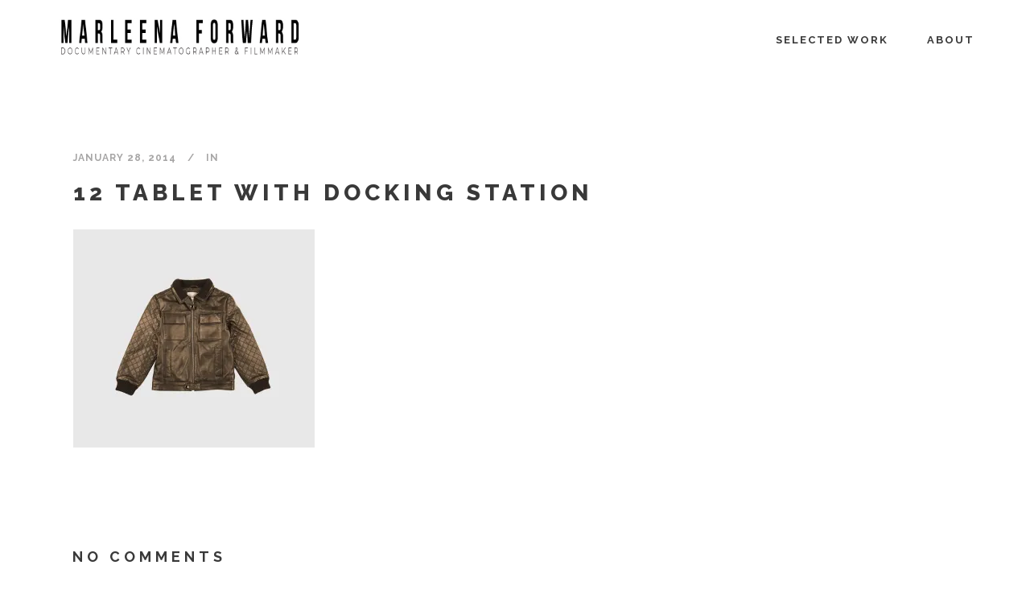

--- FILE ---
content_type: text/html; charset=UTF-8
request_url: http://www.marleenaforward.com/12-tablet-with-docking-station/
body_size: 11607
content:
<!DOCTYPE html>
<html lang="en-US">
<head>
	<meta charset="UTF-8"/>
	
	<link rel="profile" href="http://gmpg.org/xfn/11"/>
			<link rel="pingback" href="http://www.marleenaforward.com/xmlrpc.php">
		
				<meta name=viewport content="width=device-width,initial-scale=1,user-scalable=no">
					
							<meta name="description" content="Award-winning documentary filmmaker and cinematographer based in Melbourne.">
						
							<meta name="keywords" content="Australian documentary cinematographer, documentary, Melbourne documentary cinematographer, documentary cinematographer, cinematographer, Melbourne cinematographer, creative videos, corporate videos, award-winning filmmaker, documentary DOP">
				
	<title>12 Tablet With Docking Station &#8211; Marleena Forward</title>
<meta name='robots' content='max-image-preview:large' />
<link rel='dns-prefetch' href='//secure.gravatar.com' />
<link rel='dns-prefetch' href='//fonts.googleapis.com' />
<link rel='dns-prefetch' href='//s.w.org' />
<link rel='dns-prefetch' href='//v0.wordpress.com' />
<link rel='dns-prefetch' href='//i0.wp.com' />
<link rel='dns-prefetch' href='//c0.wp.com' />
<link rel="alternate" type="application/rss+xml" title="Marleena Forward &raquo; Feed" href="http://www.marleenaforward.com/feed/" />
<link rel="alternate" type="application/rss+xml" title="Marleena Forward &raquo; Comments Feed" href="http://www.marleenaforward.com/comments/feed/" />
<link rel="alternate" type="application/rss+xml" title="Marleena Forward &raquo; 12 Tablet With Docking Station Comments Feed" href="http://www.marleenaforward.com/feed/?attachment_id=9072" />
<script type="text/javascript">
window._wpemojiSettings = {"baseUrl":"https:\/\/s.w.org\/images\/core\/emoji\/14.0.0\/72x72\/","ext":".png","svgUrl":"https:\/\/s.w.org\/images\/core\/emoji\/14.0.0\/svg\/","svgExt":".svg","source":{"concatemoji":"http:\/\/www.marleenaforward.com\/wp-includes\/js\/wp-emoji-release.min.js?ver=6.0.11"}};
/*! This file is auto-generated */
!function(e,a,t){var n,r,o,i=a.createElement("canvas"),p=i.getContext&&i.getContext("2d");function s(e,t){var a=String.fromCharCode,e=(p.clearRect(0,0,i.width,i.height),p.fillText(a.apply(this,e),0,0),i.toDataURL());return p.clearRect(0,0,i.width,i.height),p.fillText(a.apply(this,t),0,0),e===i.toDataURL()}function c(e){var t=a.createElement("script");t.src=e,t.defer=t.type="text/javascript",a.getElementsByTagName("head")[0].appendChild(t)}for(o=Array("flag","emoji"),t.supports={everything:!0,everythingExceptFlag:!0},r=0;r<o.length;r++)t.supports[o[r]]=function(e){if(!p||!p.fillText)return!1;switch(p.textBaseline="top",p.font="600 32px Arial",e){case"flag":return s([127987,65039,8205,9895,65039],[127987,65039,8203,9895,65039])?!1:!s([55356,56826,55356,56819],[55356,56826,8203,55356,56819])&&!s([55356,57332,56128,56423,56128,56418,56128,56421,56128,56430,56128,56423,56128,56447],[55356,57332,8203,56128,56423,8203,56128,56418,8203,56128,56421,8203,56128,56430,8203,56128,56423,8203,56128,56447]);case"emoji":return!s([129777,127995,8205,129778,127999],[129777,127995,8203,129778,127999])}return!1}(o[r]),t.supports.everything=t.supports.everything&&t.supports[o[r]],"flag"!==o[r]&&(t.supports.everythingExceptFlag=t.supports.everythingExceptFlag&&t.supports[o[r]]);t.supports.everythingExceptFlag=t.supports.everythingExceptFlag&&!t.supports.flag,t.DOMReady=!1,t.readyCallback=function(){t.DOMReady=!0},t.supports.everything||(n=function(){t.readyCallback()},a.addEventListener?(a.addEventListener("DOMContentLoaded",n,!1),e.addEventListener("load",n,!1)):(e.attachEvent("onload",n),a.attachEvent("onreadystatechange",function(){"complete"===a.readyState&&t.readyCallback()})),(e=t.source||{}).concatemoji?c(e.concatemoji):e.wpemoji&&e.twemoji&&(c(e.twemoji),c(e.wpemoji)))}(window,document,window._wpemojiSettings);
</script>
<style type="text/css">
img.wp-smiley,
img.emoji {
	display: inline !important;
	border: none !important;
	box-shadow: none !important;
	height: 1em !important;
	width: 1em !important;
	margin: 0 0.07em !important;
	vertical-align: -0.1em !important;
	background: none !important;
	padding: 0 !important;
}
</style>
	<link rel='stylesheet' id='wp-block-library-css'  href='https://c0.wp.com/c/6.0.11/wp-includes/css/dist/block-library/style.min.css' type='text/css' media='all' />
<style id='wp-block-library-inline-css' type='text/css'>
.has-text-align-justify{text-align:justify;}
</style>
<link rel='stylesheet' id='mediaelement-css'  href='https://c0.wp.com/c/6.0.11/wp-includes/js/mediaelement/mediaelementplayer-legacy.min.css' type='text/css' media='all' />
<link rel='stylesheet' id='wp-mediaelement-css'  href='https://c0.wp.com/c/6.0.11/wp-includes/js/mediaelement/wp-mediaelement.min.css' type='text/css' media='all' />
<style id='global-styles-inline-css' type='text/css'>
body{--wp--preset--color--black: #000000;--wp--preset--color--cyan-bluish-gray: #abb8c3;--wp--preset--color--white: #ffffff;--wp--preset--color--pale-pink: #f78da7;--wp--preset--color--vivid-red: #cf2e2e;--wp--preset--color--luminous-vivid-orange: #ff6900;--wp--preset--color--luminous-vivid-amber: #fcb900;--wp--preset--color--light-green-cyan: #7bdcb5;--wp--preset--color--vivid-green-cyan: #00d084;--wp--preset--color--pale-cyan-blue: #8ed1fc;--wp--preset--color--vivid-cyan-blue: #0693e3;--wp--preset--color--vivid-purple: #9b51e0;--wp--preset--gradient--vivid-cyan-blue-to-vivid-purple: linear-gradient(135deg,rgba(6,147,227,1) 0%,rgb(155,81,224) 100%);--wp--preset--gradient--light-green-cyan-to-vivid-green-cyan: linear-gradient(135deg,rgb(122,220,180) 0%,rgb(0,208,130) 100%);--wp--preset--gradient--luminous-vivid-amber-to-luminous-vivid-orange: linear-gradient(135deg,rgba(252,185,0,1) 0%,rgba(255,105,0,1) 100%);--wp--preset--gradient--luminous-vivid-orange-to-vivid-red: linear-gradient(135deg,rgba(255,105,0,1) 0%,rgb(207,46,46) 100%);--wp--preset--gradient--very-light-gray-to-cyan-bluish-gray: linear-gradient(135deg,rgb(238,238,238) 0%,rgb(169,184,195) 100%);--wp--preset--gradient--cool-to-warm-spectrum: linear-gradient(135deg,rgb(74,234,220) 0%,rgb(151,120,209) 20%,rgb(207,42,186) 40%,rgb(238,44,130) 60%,rgb(251,105,98) 80%,rgb(254,248,76) 100%);--wp--preset--gradient--blush-light-purple: linear-gradient(135deg,rgb(255,206,236) 0%,rgb(152,150,240) 100%);--wp--preset--gradient--blush-bordeaux: linear-gradient(135deg,rgb(254,205,165) 0%,rgb(254,45,45) 50%,rgb(107,0,62) 100%);--wp--preset--gradient--luminous-dusk: linear-gradient(135deg,rgb(255,203,112) 0%,rgb(199,81,192) 50%,rgb(65,88,208) 100%);--wp--preset--gradient--pale-ocean: linear-gradient(135deg,rgb(255,245,203) 0%,rgb(182,227,212) 50%,rgb(51,167,181) 100%);--wp--preset--gradient--electric-grass: linear-gradient(135deg,rgb(202,248,128) 0%,rgb(113,206,126) 100%);--wp--preset--gradient--midnight: linear-gradient(135deg,rgb(2,3,129) 0%,rgb(40,116,252) 100%);--wp--preset--duotone--dark-grayscale: url('#wp-duotone-dark-grayscale');--wp--preset--duotone--grayscale: url('#wp-duotone-grayscale');--wp--preset--duotone--purple-yellow: url('#wp-duotone-purple-yellow');--wp--preset--duotone--blue-red: url('#wp-duotone-blue-red');--wp--preset--duotone--midnight: url('#wp-duotone-midnight');--wp--preset--duotone--magenta-yellow: url('#wp-duotone-magenta-yellow');--wp--preset--duotone--purple-green: url('#wp-duotone-purple-green');--wp--preset--duotone--blue-orange: url('#wp-duotone-blue-orange');--wp--preset--font-size--small: 13px;--wp--preset--font-size--medium: 20px;--wp--preset--font-size--large: 36px;--wp--preset--font-size--x-large: 42px;}.has-black-color{color: var(--wp--preset--color--black) !important;}.has-cyan-bluish-gray-color{color: var(--wp--preset--color--cyan-bluish-gray) !important;}.has-white-color{color: var(--wp--preset--color--white) !important;}.has-pale-pink-color{color: var(--wp--preset--color--pale-pink) !important;}.has-vivid-red-color{color: var(--wp--preset--color--vivid-red) !important;}.has-luminous-vivid-orange-color{color: var(--wp--preset--color--luminous-vivid-orange) !important;}.has-luminous-vivid-amber-color{color: var(--wp--preset--color--luminous-vivid-amber) !important;}.has-light-green-cyan-color{color: var(--wp--preset--color--light-green-cyan) !important;}.has-vivid-green-cyan-color{color: var(--wp--preset--color--vivid-green-cyan) !important;}.has-pale-cyan-blue-color{color: var(--wp--preset--color--pale-cyan-blue) !important;}.has-vivid-cyan-blue-color{color: var(--wp--preset--color--vivid-cyan-blue) !important;}.has-vivid-purple-color{color: var(--wp--preset--color--vivid-purple) !important;}.has-black-background-color{background-color: var(--wp--preset--color--black) !important;}.has-cyan-bluish-gray-background-color{background-color: var(--wp--preset--color--cyan-bluish-gray) !important;}.has-white-background-color{background-color: var(--wp--preset--color--white) !important;}.has-pale-pink-background-color{background-color: var(--wp--preset--color--pale-pink) !important;}.has-vivid-red-background-color{background-color: var(--wp--preset--color--vivid-red) !important;}.has-luminous-vivid-orange-background-color{background-color: var(--wp--preset--color--luminous-vivid-orange) !important;}.has-luminous-vivid-amber-background-color{background-color: var(--wp--preset--color--luminous-vivid-amber) !important;}.has-light-green-cyan-background-color{background-color: var(--wp--preset--color--light-green-cyan) !important;}.has-vivid-green-cyan-background-color{background-color: var(--wp--preset--color--vivid-green-cyan) !important;}.has-pale-cyan-blue-background-color{background-color: var(--wp--preset--color--pale-cyan-blue) !important;}.has-vivid-cyan-blue-background-color{background-color: var(--wp--preset--color--vivid-cyan-blue) !important;}.has-vivid-purple-background-color{background-color: var(--wp--preset--color--vivid-purple) !important;}.has-black-border-color{border-color: var(--wp--preset--color--black) !important;}.has-cyan-bluish-gray-border-color{border-color: var(--wp--preset--color--cyan-bluish-gray) !important;}.has-white-border-color{border-color: var(--wp--preset--color--white) !important;}.has-pale-pink-border-color{border-color: var(--wp--preset--color--pale-pink) !important;}.has-vivid-red-border-color{border-color: var(--wp--preset--color--vivid-red) !important;}.has-luminous-vivid-orange-border-color{border-color: var(--wp--preset--color--luminous-vivid-orange) !important;}.has-luminous-vivid-amber-border-color{border-color: var(--wp--preset--color--luminous-vivid-amber) !important;}.has-light-green-cyan-border-color{border-color: var(--wp--preset--color--light-green-cyan) !important;}.has-vivid-green-cyan-border-color{border-color: var(--wp--preset--color--vivid-green-cyan) !important;}.has-pale-cyan-blue-border-color{border-color: var(--wp--preset--color--pale-cyan-blue) !important;}.has-vivid-cyan-blue-border-color{border-color: var(--wp--preset--color--vivid-cyan-blue) !important;}.has-vivid-purple-border-color{border-color: var(--wp--preset--color--vivid-purple) !important;}.has-vivid-cyan-blue-to-vivid-purple-gradient-background{background: var(--wp--preset--gradient--vivid-cyan-blue-to-vivid-purple) !important;}.has-light-green-cyan-to-vivid-green-cyan-gradient-background{background: var(--wp--preset--gradient--light-green-cyan-to-vivid-green-cyan) !important;}.has-luminous-vivid-amber-to-luminous-vivid-orange-gradient-background{background: var(--wp--preset--gradient--luminous-vivid-amber-to-luminous-vivid-orange) !important;}.has-luminous-vivid-orange-to-vivid-red-gradient-background{background: var(--wp--preset--gradient--luminous-vivid-orange-to-vivid-red) !important;}.has-very-light-gray-to-cyan-bluish-gray-gradient-background{background: var(--wp--preset--gradient--very-light-gray-to-cyan-bluish-gray) !important;}.has-cool-to-warm-spectrum-gradient-background{background: var(--wp--preset--gradient--cool-to-warm-spectrum) !important;}.has-blush-light-purple-gradient-background{background: var(--wp--preset--gradient--blush-light-purple) !important;}.has-blush-bordeaux-gradient-background{background: var(--wp--preset--gradient--blush-bordeaux) !important;}.has-luminous-dusk-gradient-background{background: var(--wp--preset--gradient--luminous-dusk) !important;}.has-pale-ocean-gradient-background{background: var(--wp--preset--gradient--pale-ocean) !important;}.has-electric-grass-gradient-background{background: var(--wp--preset--gradient--electric-grass) !important;}.has-midnight-gradient-background{background: var(--wp--preset--gradient--midnight) !important;}.has-small-font-size{font-size: var(--wp--preset--font-size--small) !important;}.has-medium-font-size{font-size: var(--wp--preset--font-size--medium) !important;}.has-large-font-size{font-size: var(--wp--preset--font-size--large) !important;}.has-x-large-font-size{font-size: var(--wp--preset--font-size--x-large) !important;}
</style>
<link rel='stylesheet' id='layerslider-css'  href='http://www.marleenaforward.com/wp-content/plugins/LayerSlider/static/css/layerslider.css?ver=5.6.2' type='text/css' media='all' />
<link rel='stylesheet' id='ls-google-fonts-css'  href='http://fonts.googleapis.com/css?family=Lato:100,300,regular,700,900%7COpen+Sans:300%7CIndie+Flower:regular%7COswald:300,regular,700&#038;subset=latin%2Clatin-ext' type='text/css' media='all' />
<link rel='stylesheet' id='qi-addons-for-elementor-grid-style-css'  href='http://www.marleenaforward.com/wp-content/plugins/qi-addons-for-elementor/assets/css/grid.min.css?ver=1.9.5' type='text/css' media='all' />
<link rel='stylesheet' id='qi-addons-for-elementor-helper-parts-style-css'  href='http://www.marleenaforward.com/wp-content/plugins/qi-addons-for-elementor/assets/css/helper-parts.min.css?ver=1.9.5' type='text/css' media='all' />
<link rel='stylesheet' id='qi-addons-for-elementor-style-css'  href='http://www.marleenaforward.com/wp-content/plugins/qi-addons-for-elementor/assets/css/main.min.css?ver=1.9.5' type='text/css' media='all' />
<link rel='stylesheet' id='stockholm-default-style-css'  href='http://www.marleenaforward.com/wp-content/themes/stockholm/style.css?ver=6.0.11' type='text/css' media='all' />
<link rel='stylesheet' id='stockholm-font-awesome-css'  href='http://www.marleenaforward.com/wp-content/themes/stockholm/framework/modules/icons/font-awesome/css/font-awesome.min.css?ver=6.0.11' type='text/css' media='all' />
<link rel='stylesheet' id='elegant-icons-css'  href='http://www.marleenaforward.com/wp-content/themes/stockholm/framework/modules/icons/elegant-icons/style.min.css?ver=6.0.11' type='text/css' media='all' />
<link rel='stylesheet' id='linear-icons-css'  href='http://www.marleenaforward.com/wp-content/themes/stockholm/framework/modules/icons/linear-icons/style.min.css?ver=6.0.11' type='text/css' media='all' />
<link rel='stylesheet' id='linea-icons-css'  href='http://www.marleenaforward.com/wp-content/themes/stockholm/framework/modules/icons/linea-icons/style.min.css?ver=6.0.11' type='text/css' media='all' />
<link rel='stylesheet' id='ion-icons-css'  href='http://www.marleenaforward.com/wp-content/themes/stockholm/framework/modules/icons/ion-icons/style.min.css?ver=6.0.11' type='text/css' media='all' />
<link rel='stylesheet' id='stockholm-stylesheet-css'  href='http://www.marleenaforward.com/wp-content/themes/stockholm/css/stylesheet.min.css?ver=6.0.11' type='text/css' media='all' />
<link rel='stylesheet' id='stockholm-webkit-css'  href='http://www.marleenaforward.com/wp-content/themes/stockholm/css/webkit_stylesheet.css?ver=6.0.11' type='text/css' media='all' />
<link rel='stylesheet' id='stockholm-style-dynamic-css'  href='http://www.marleenaforward.com/wp-content/themes/stockholm/css/style_dynamic_callback.php?ver=6.0.11' type='text/css' media='all' />
<link rel='stylesheet' id='stockholm-responsive-css'  href='http://www.marleenaforward.com/wp-content/themes/stockholm/css/responsive.min.css?ver=6.0.11' type='text/css' media='all' />
<link rel='stylesheet' id='stockholm-style-dynamic-responsive-css'  href='http://www.marleenaforward.com/wp-content/themes/stockholm/css/style_dynamic_responsive_callback.php?ver=6.0.11' type='text/css' media='all' />
<style id='stockholm-style-dynamic-responsive-inline-css' type='text/css'>
.blog_holder.blog_single article .post_text .post_text_inner,.blog_holder article:not(.format-link):not(.format-quote) .post_text .post_text_inner{
padding: 33px 0 0;
}

.blog_holder article .post_info{
margin: 0 0 18px;
}

.blog_holder article h2{
margin: 0 0 29px 0;
}

.q_tabs .tabs-nav li.active a, .q_tabs .tabs-nav li a:hover {
background-color: #393939;
}

</style>
<link rel='stylesheet' id='js_composer_front-css'  href='http://www.marleenaforward.com/wp-content/plugins/js_composer/assets/css/js_composer.min.css?ver=6.7.0' type='text/css' media='all' />
<link rel='stylesheet' id='stockholm-google-fonts-css'  href='http://fonts.googleapis.com/css?family=Raleway%3A100%2C100i%2C200%2C200i%2C300%2C300i%2C400%2C400i%2C500%2C500i%2C600%2C600i%2C700%2C700i%2C800%2C800i%2C900%2C900i%7CCrete+Round%3A100%2C100i%2C200%2C200i%2C300%2C300i%2C400%2C400i%2C500%2C500i%2C600%2C600i%2C700%2C700i%2C800%2C800i%2C900%2C900i&#038;subset=latin%2Clatin-ext&#038;ver=1.0.0' type='text/css' media='all' />
<link rel='stylesheet' id='swiper-css'  href='http://www.marleenaforward.com/wp-content/plugins/qi-addons-for-elementor/assets/plugins/swiper/8.4.5/swiper.min.css?ver=8.4.5' type='text/css' media='all' />
<link rel='stylesheet' id='jetpack_css-css'  href='https://c0.wp.com/p/jetpack/12.0.2/css/jetpack.css' type='text/css' media='all' />
<script type='text/javascript' src='http://www.marleenaforward.com/wp-content/plugins/LayerSlider/static/js/greensock.js?ver=1.11.8' id='greensock-js'></script>
<script type='text/javascript' src='https://c0.wp.com/c/6.0.11/wp-includes/js/jquery/jquery.min.js' id='jquery-core-js'></script>
<script type='text/javascript' src='https://c0.wp.com/c/6.0.11/wp-includes/js/jquery/jquery-migrate.min.js' id='jquery-migrate-js'></script>
<script type='text/javascript' src='http://www.marleenaforward.com/wp-content/plugins/LayerSlider/static/js/layerslider.kreaturamedia.jquery.js?ver=5.6.2' id='layerslider-js'></script>
<script type='text/javascript' src='http://www.marleenaforward.com/wp-content/plugins/LayerSlider/static/js/layerslider.transitions.js?ver=5.6.2' id='layerslider-transitions-js'></script>
<script type='text/javascript' src='http://www.marleenaforward.com/wp-content/themes/stockholm/js/plugins/hammer.min.js?ver=1' id='hammer-js'></script>
<script type='text/javascript' src='http://www.marleenaforward.com/wp-content/themes/stockholm/js/plugins/virtual-scroll.min.js?ver=1' id='virtual-scroll-js'></script>
<link rel="https://api.w.org/" href="http://www.marleenaforward.com/wp-json/" /><link rel="alternate" type="application/json" href="http://www.marleenaforward.com/wp-json/wp/v2/media/9072" /><link rel="EditURI" type="application/rsd+xml" title="RSD" href="http://www.marleenaforward.com/xmlrpc.php?rsd" />
<link rel="wlwmanifest" type="application/wlwmanifest+xml" href="http://www.marleenaforward.com/wp-includes/wlwmanifest.xml" /> 
<meta name="generator" content="WordPress 6.0.11" />
<link rel='shortlink' href='https://wp.me/a7qMhT-2mk' />
<link rel="alternate" type="application/json+oembed" href="http://www.marleenaforward.com/wp-json/oembed/1.0/embed?url=http%3A%2F%2Fwww.marleenaforward.com%2F12-tablet-with-docking-station%2F" />
<link rel="alternate" type="text/xml+oembed" href="http://www.marleenaforward.com/wp-json/oembed/1.0/embed?url=http%3A%2F%2Fwww.marleenaforward.com%2F12-tablet-with-docking-station%2F&#038;format=xml" />
	<style>img#wpstats{display:none}</style>
		<meta name="generator" content="Elementor 3.23.4; features: e_optimized_css_loading, additional_custom_breakpoints, e_lazyload; settings: css_print_method-external, google_font-enabled, font_display-auto">
			<style>
				.e-con.e-parent:nth-of-type(n+4):not(.e-lazyloaded):not(.e-no-lazyload),
				.e-con.e-parent:nth-of-type(n+4):not(.e-lazyloaded):not(.e-no-lazyload) * {
					background-image: none !important;
				}
				@media screen and (max-height: 1024px) {
					.e-con.e-parent:nth-of-type(n+3):not(.e-lazyloaded):not(.e-no-lazyload),
					.e-con.e-parent:nth-of-type(n+3):not(.e-lazyloaded):not(.e-no-lazyload) * {
						background-image: none !important;
					}
				}
				@media screen and (max-height: 640px) {
					.e-con.e-parent:nth-of-type(n+2):not(.e-lazyloaded):not(.e-no-lazyload),
					.e-con.e-parent:nth-of-type(n+2):not(.e-lazyloaded):not(.e-no-lazyload) * {
						background-image: none !important;
					}
				}
			</style>
			<meta name="generator" content="Powered by WPBakery Page Builder - drag and drop page builder for WordPress."/>

<!-- Jetpack Open Graph Tags -->
<meta property="og:type" content="article" />
<meta property="og:title" content="12 Tablet With Docking Station" />
<meta property="og:url" content="http://www.marleenaforward.com/12-tablet-with-docking-station/" />
<meta property="og:description" content="Visit the post for more." />
<meta property="article:published_time" content="2014-01-28T13:10:01+00:00" />
<meta property="article:modified_time" content="2014-01-28T13:10:01+00:00" />
<meta property="og:site_name" content="Marleena Forward" />
<meta property="og:image" content="http://www.marleenaforward.com/wp-content/uploads/2013/10/12-Tablet-With-Docking-Station.jpg" />
<meta property="og:image:alt" content="" />
<meta property="og:locale" content="en_US" />
<meta name="twitter:text:title" content="12 Tablet With Docking Station" />
<meta name="twitter:image" content="https://i0.wp.com/www.marleenaforward.com/wp-content/uploads/2013/10/12-Tablet-With-Docking-Station.jpg?fit=1100%2C993&#038;w=640" />
<meta name="twitter:card" content="summary_large_image" />
<meta name="twitter:description" content="Visit the post for more." />

<!-- End Jetpack Open Graph Tags -->
<link rel="icon" href="https://i0.wp.com/www.marleenaforward.com/wp-content/uploads/2014/06/cropped-Screen-Shot-2017-10-31-at-2.10.45-PM.jpg?fit=32%2C32" sizes="32x32" />
<link rel="icon" href="https://i0.wp.com/www.marleenaforward.com/wp-content/uploads/2014/06/cropped-Screen-Shot-2017-10-31-at-2.10.45-PM.jpg?fit=192%2C192" sizes="192x192" />
<link rel="apple-touch-icon" href="https://i0.wp.com/www.marleenaforward.com/wp-content/uploads/2014/06/cropped-Screen-Shot-2017-10-31-at-2.10.45-PM.jpg?fit=180%2C180" />
<meta name="msapplication-TileImage" content="https://i0.wp.com/www.marleenaforward.com/wp-content/uploads/2014/06/cropped-Screen-Shot-2017-10-31-at-2.10.45-PM.jpg?fit=270%2C270" />
<noscript><style> .wpb_animate_when_almost_visible { opacity: 1; }</style></noscript></head>
<body class="attachment attachment-template-default single single-attachment postid-9072 attachmentid-9072 attachment-jpeg stockholm-core-2.3.2 qodef-qi--no-touch qi-addons-for-elementor-1.9.5 select-theme-ver-9.0 smooth_scroll  qode_menu_ wpb-js-composer js-comp-ver-6.7.0 vc_responsive elementor-default elementor-kit-22864">
	<svg xmlns="http://www.w3.org/2000/svg" viewBox="0 0 0 0" width="0" height="0" focusable="false" role="none" style="visibility: hidden; position: absolute; left: -9999px; overflow: hidden;" ><defs><filter id="wp-duotone-dark-grayscale"><feColorMatrix color-interpolation-filters="sRGB" type="matrix" values=" .299 .587 .114 0 0 .299 .587 .114 0 0 .299 .587 .114 0 0 .299 .587 .114 0 0 " /><feComponentTransfer color-interpolation-filters="sRGB" ><feFuncR type="table" tableValues="0 0.49803921568627" /><feFuncG type="table" tableValues="0 0.49803921568627" /><feFuncB type="table" tableValues="0 0.49803921568627" /><feFuncA type="table" tableValues="1 1" /></feComponentTransfer><feComposite in2="SourceGraphic" operator="in" /></filter></defs></svg><svg xmlns="http://www.w3.org/2000/svg" viewBox="0 0 0 0" width="0" height="0" focusable="false" role="none" style="visibility: hidden; position: absolute; left: -9999px; overflow: hidden;" ><defs><filter id="wp-duotone-grayscale"><feColorMatrix color-interpolation-filters="sRGB" type="matrix" values=" .299 .587 .114 0 0 .299 .587 .114 0 0 .299 .587 .114 0 0 .299 .587 .114 0 0 " /><feComponentTransfer color-interpolation-filters="sRGB" ><feFuncR type="table" tableValues="0 1" /><feFuncG type="table" tableValues="0 1" /><feFuncB type="table" tableValues="0 1" /><feFuncA type="table" tableValues="1 1" /></feComponentTransfer><feComposite in2="SourceGraphic" operator="in" /></filter></defs></svg><svg xmlns="http://www.w3.org/2000/svg" viewBox="0 0 0 0" width="0" height="0" focusable="false" role="none" style="visibility: hidden; position: absolute; left: -9999px; overflow: hidden;" ><defs><filter id="wp-duotone-purple-yellow"><feColorMatrix color-interpolation-filters="sRGB" type="matrix" values=" .299 .587 .114 0 0 .299 .587 .114 0 0 .299 .587 .114 0 0 .299 .587 .114 0 0 " /><feComponentTransfer color-interpolation-filters="sRGB" ><feFuncR type="table" tableValues="0.54901960784314 0.98823529411765" /><feFuncG type="table" tableValues="0 1" /><feFuncB type="table" tableValues="0.71764705882353 0.25490196078431" /><feFuncA type="table" tableValues="1 1" /></feComponentTransfer><feComposite in2="SourceGraphic" operator="in" /></filter></defs></svg><svg xmlns="http://www.w3.org/2000/svg" viewBox="0 0 0 0" width="0" height="0" focusable="false" role="none" style="visibility: hidden; position: absolute; left: -9999px; overflow: hidden;" ><defs><filter id="wp-duotone-blue-red"><feColorMatrix color-interpolation-filters="sRGB" type="matrix" values=" .299 .587 .114 0 0 .299 .587 .114 0 0 .299 .587 .114 0 0 .299 .587 .114 0 0 " /><feComponentTransfer color-interpolation-filters="sRGB" ><feFuncR type="table" tableValues="0 1" /><feFuncG type="table" tableValues="0 0.27843137254902" /><feFuncB type="table" tableValues="0.5921568627451 0.27843137254902" /><feFuncA type="table" tableValues="1 1" /></feComponentTransfer><feComposite in2="SourceGraphic" operator="in" /></filter></defs></svg><svg xmlns="http://www.w3.org/2000/svg" viewBox="0 0 0 0" width="0" height="0" focusable="false" role="none" style="visibility: hidden; position: absolute; left: -9999px; overflow: hidden;" ><defs><filter id="wp-duotone-midnight"><feColorMatrix color-interpolation-filters="sRGB" type="matrix" values=" .299 .587 .114 0 0 .299 .587 .114 0 0 .299 .587 .114 0 0 .299 .587 .114 0 0 " /><feComponentTransfer color-interpolation-filters="sRGB" ><feFuncR type="table" tableValues="0 0" /><feFuncG type="table" tableValues="0 0.64705882352941" /><feFuncB type="table" tableValues="0 1" /><feFuncA type="table" tableValues="1 1" /></feComponentTransfer><feComposite in2="SourceGraphic" operator="in" /></filter></defs></svg><svg xmlns="http://www.w3.org/2000/svg" viewBox="0 0 0 0" width="0" height="0" focusable="false" role="none" style="visibility: hidden; position: absolute; left: -9999px; overflow: hidden;" ><defs><filter id="wp-duotone-magenta-yellow"><feColorMatrix color-interpolation-filters="sRGB" type="matrix" values=" .299 .587 .114 0 0 .299 .587 .114 0 0 .299 .587 .114 0 0 .299 .587 .114 0 0 " /><feComponentTransfer color-interpolation-filters="sRGB" ><feFuncR type="table" tableValues="0.78039215686275 1" /><feFuncG type="table" tableValues="0 0.94901960784314" /><feFuncB type="table" tableValues="0.35294117647059 0.47058823529412" /><feFuncA type="table" tableValues="1 1" /></feComponentTransfer><feComposite in2="SourceGraphic" operator="in" /></filter></defs></svg><svg xmlns="http://www.w3.org/2000/svg" viewBox="0 0 0 0" width="0" height="0" focusable="false" role="none" style="visibility: hidden; position: absolute; left: -9999px; overflow: hidden;" ><defs><filter id="wp-duotone-purple-green"><feColorMatrix color-interpolation-filters="sRGB" type="matrix" values=" .299 .587 .114 0 0 .299 .587 .114 0 0 .299 .587 .114 0 0 .299 .587 .114 0 0 " /><feComponentTransfer color-interpolation-filters="sRGB" ><feFuncR type="table" tableValues="0.65098039215686 0.40392156862745" /><feFuncG type="table" tableValues="0 1" /><feFuncB type="table" tableValues="0.44705882352941 0.4" /><feFuncA type="table" tableValues="1 1" /></feComponentTransfer><feComposite in2="SourceGraphic" operator="in" /></filter></defs></svg><svg xmlns="http://www.w3.org/2000/svg" viewBox="0 0 0 0" width="0" height="0" focusable="false" role="none" style="visibility: hidden; position: absolute; left: -9999px; overflow: hidden;" ><defs><filter id="wp-duotone-blue-orange"><feColorMatrix color-interpolation-filters="sRGB" type="matrix" values=" .299 .587 .114 0 0 .299 .587 .114 0 0 .299 .587 .114 0 0 .299 .587 .114 0 0 " /><feComponentTransfer color-interpolation-filters="sRGB" ><feFuncR type="table" tableValues="0.098039215686275 1" /><feFuncG type="table" tableValues="0 0.66274509803922" /><feFuncB type="table" tableValues="0.84705882352941 0.41960784313725" /><feFuncA type="table" tableValues="1 1" /></feComponentTransfer><feComposite in2="SourceGraphic" operator="in" /></filter></defs></svg>	<div class="wrapper">
		<div class="wrapper_inner">
						<a id='back_to_top' href='#'>
				<span class="fa-stack">
					<i class="fa fa-angle-up"></i>				</span>
			</a>
					<script>
				var _gaq = _gaq || [];
				_gaq.push(['_setAccount', 'UA-81969405-1']);
				_gaq.push(['_trackPageview']);
				
				(function () {
					var ga = document.createElement('script');
					ga.type = 'text/javascript';
					ga.async = true;
					ga.src = ('https:' == document.location.protocol ? 'https://ssl' : 'http://www') + '.google-analytics.com/ga.js';
					var s = document.getElementsByTagName('script')[0];
					s.parentNode.insertBefore(ga, s);
				})();
			</script>
			<header class="page_header scrolled_not_transparent  fixed">
				
		<div class="header_inner clearfix">
						
			<div class="header_top_bottom_holder">
								
				<div class="header_bottom clearfix" >
																			<div class="header_inner_left">
																	<div class="mobile_menu_button"><span><i class="fa fa-bars"></i></span></div>
								<div class="logo_wrapper">
									<div class="q_logo">
										<a href="http://www.marleenaforward.com/">
	<img class="normal" src="http://www.marleenaforward.com/wp-content/uploads/2018/06/Website-NAME-LOGO.jpg" alt="Logo"/>
<img class="light" src="http://www.marleenaforward.com/wp-content/uploads/2018/06/Website-NAME-LOGO.jpg" alt="Logo"/>
<img class="dark" src="http://www.marleenaforward.com/wp-content/themes/stockholm/img/logo_black.png" alt="Logo"/>
	
	<img class="sticky" src="http://www.marleenaforward.com/wp-content/themes/stockholm/img/logo_black.png" alt="Logo"/>
	
	</a>									</div>
																	</div>
																
                                							</div>
																																							<div class="header_inner_right">
										<div class="side_menu_button_wrapper right">
																							<div class="header_bottom_right_widget_holder"><div class="header_bottom_widget widget_text">			<div class="textwidget"></div>
		</div></div>
																																	<div class="side_menu_button">
																																															</div>
										</div>
									</div>
																                                                                    <nav class="main_menu drop_down   right">
                                        <ul id="menu-top_menu" class=""><li id="nav-menu-item-21768" class="menu-item menu-item-type-post_type menu-item-object-page menu-item-home  narrow"><a href="http://www.marleenaforward.com/" class=""><i class="menu_icon fa blank"></i><span class="menu-text">Selected work</span><span class="plus"></span></a></li>
<li id="nav-menu-item-21522" class="menu-item menu-item-type-post_type menu-item-object-page menu-item-has-children  has_sub narrow"><a href="http://www.marleenaforward.com/about-2/" class=""><i class="menu_icon fa blank"></i><span class="menu-text">About</span><span class="plus"></span></a>
<div class="second"><div class="inner"><ul>
	<li id="nav-menu-item-21523" class="menu-item menu-item-type-post_type menu-item-object-page menu-item-has-children sub"><a href="http://www.marleenaforward.com/contact-2/" class=""><i class="menu_icon fa blank"></i><span class="menu-text">Contact</span><span class="plus"></span><i class="q_menu_arrow fa fa-angle-right"></i></a>
	<ul>
		<li id="nav-menu-item-21802" class="menu-item menu-item-type-post_type menu-item-object-page "><a href="http://www.marleenaforward.com/?page_id=21750" class=""><i class="menu_icon fa blank"></i><span class="menu-text">#21750 (no title)</span><span class="plus"></span></a></li>
	</ul>
</li>
</ul></div></div>
</li>
</ul>                                    </nav>
                                																																							<nav class="mobile_menu">
			<ul id="menu-top_menu-1" class=""><li id="mobile-menu-item-21768" class="menu-item menu-item-type-post_type menu-item-object-page menu-item-home "><a href="http://www.marleenaforward.com/" class=""><span>Selected work</span></a><span class="mobile_arrow"><i class="fa fa-angle-right"></i><i class="fa fa-angle-down"></i></span></li>
<li id="mobile-menu-item-21522" class="menu-item menu-item-type-post_type menu-item-object-page menu-item-has-children  has_sub"><a href="http://www.marleenaforward.com/about-2/" class=""><span>About</span></a><span class="mobile_arrow"><i class="fa fa-angle-right"></i><i class="fa fa-angle-down"></i></span>
<ul class="sub_menu">
	<li id="mobile-menu-item-21523" class="menu-item menu-item-type-post_type menu-item-object-page menu-item-has-children  has_sub"><a href="http://www.marleenaforward.com/contact-2/" class=""><span>Contact</span></a><span class="mobile_arrow"><i class="fa fa-angle-right"></i><i class="fa fa-angle-down"></i></span>
	<ul class="sub_menu">
		<li id="mobile-menu-item-21802" class="menu-item menu-item-type-post_type menu-item-object-page "><a href="http://www.marleenaforward.com/?page_id=21750" class=""><span>#21750 (no title)</span></a><span class="mobile_arrow"><i class="fa fa-angle-right"></i><i class="fa fa-angle-down"></i></span></li>
	</ul>
</li>
</ul>
</li>
</ul></nav>								
													</div>
				</div>
			</div>
	</header>
			
			<div class="content ">
								
				<div class="content_inner">
										
											<div class="container" >
		<div class="container_inner default_template_holder" >
							<div class="blog_holder blog_single">
							<article id="post-9072" class="post-9072 attachment type-attachment status-inherit hentry">
			<div class="post_content_holder">
								<div class="post_text">
					<div class="post_text_inner">
						<div class="post_info">
								<span class="time">
		<span>January 28, 2014</span>
	</span>
								<span class="post_category">
		<span>In</span>
		<span></span>
	</span>
													</div>
						<div class="post_content">
							<h2 class="qodef-post-title">
		<a href="http://www.marleenaforward.com/12-tablet-with-docking-station/"> 12 Tablet With Docking Station </a></h2>							<p class="attachment"><a href='https://i0.wp.com/www.marleenaforward.com/wp-content/uploads/2013/10/12-Tablet-With-Docking-Station.jpg'><img fetchpriority="high" width="300" height="271" src="https://i0.wp.com/www.marleenaforward.com/wp-content/uploads/2013/10/12-Tablet-With-Docking-Station.jpg?fit=300%2C271" class="attachment-medium size-medium" alt="" srcset="https://i0.wp.com/www.marleenaforward.com/wp-content/uploads/2013/10/12-Tablet-With-Docking-Station.jpg?w=1100 1100w, https://i0.wp.com/www.marleenaforward.com/wp-content/uploads/2013/10/12-Tablet-With-Docking-Station.jpg?resize=300%2C271 300w, https://i0.wp.com/www.marleenaforward.com/wp-content/uploads/2013/10/12-Tablet-With-Docking-Station.jpg?resize=1024%2C924 1024w, https://i0.wp.com/www.marleenaforward.com/wp-content/uploads/2013/10/12-Tablet-With-Docking-Station.jpg?resize=550%2C498 550w, https://i0.wp.com/www.marleenaforward.com/wp-content/uploads/2013/10/12-Tablet-With-Docking-Station.jpg?resize=480%2C434 480w, https://i0.wp.com/www.marleenaforward.com/wp-content/uploads/2013/10/12-Tablet-With-Docking-Station.jpg?resize=700%2C632 700w, https://i0.wp.com/www.marleenaforward.com/wp-content/uploads/2013/10/12-Tablet-With-Docking-Station.jpg?resize=125%2C112 125w" sizes="(max-width: 300px) 100vw, 300px" data-attachment-id="9072" data-permalink="http://www.marleenaforward.com/12-tablet-with-docking-station/" data-orig-file="https://i0.wp.com/www.marleenaforward.com/wp-content/uploads/2013/10/12-Tablet-With-Docking-Station.jpg?fit=1100%2C993" data-orig-size="1100,993" data-comments-opened="1" data-image-meta="{&quot;aperture&quot;:&quot;0&quot;,&quot;credit&quot;:&quot;&quot;,&quot;camera&quot;:&quot;&quot;,&quot;caption&quot;:&quot;&quot;,&quot;created_timestamp&quot;:&quot;0&quot;,&quot;copyright&quot;:&quot;&quot;,&quot;focal_length&quot;:&quot;0&quot;,&quot;iso&quot;:&quot;0&quot;,&quot;shutter_speed&quot;:&quot;0&quot;,&quot;title&quot;:&quot;&quot;,&quot;orientation&quot;:&quot;0&quot;}" data-image-title="12 Tablet With Docking Station" data-image-description="" data-image-caption="" data-medium-file="https://i0.wp.com/www.marleenaforward.com/wp-content/uploads/2013/10/12-Tablet-With-Docking-Station.jpg?fit=300%2C271" data-large-file="https://i0.wp.com/www.marleenaforward.com/wp-content/uploads/2013/10/12-Tablet-With-Docking-Station.jpg?fit=1024%2C924" /></a></p>
							<div class="clear"></div>
								<div class="post_social">
			</div>
						</div>
					</div>
				</div>
			</div>
									</article>												<div class="comment_holder clearfix" id="comments">
		<div class="comment_number">
			<div class="comment_number_inner">
				<h5>No Comments</h5>
			</div>
		</div>
		<div class="comments">
								</div>
	</div>
		<div class="comment_pager">
		<p></p>
	</div>
	<div class="comment_form">
			<div id="respond" class="comment-respond">
		<h3 id="reply-title" class="comment-reply-title"><h5>Post a Comment</h5> <small><a rel="nofollow" id="cancel-comment-reply-link" href="/12-tablet-with-docking-station/#respond" style="display:none;">Cancel Reply</a></small></h3><form action="http://www.marleenaforward.com/wp-comments-post.php" method="post" id="commentform" class="comment-form"><textarea id="comment" placeholder="Write your comment here..." name="comment" cols="45" rows="8" aria-required="true"></textarea><div class="three_columns clearfix"><div class="column1"><div class="column_inner"><input id="author" placeholder="Your full name" name="author" type="text" value="" aria-required='true' /></div></div>
<div class="column2"><div class="column_inner"><input id="email" placeholder="E-mail address" name="email" type="text" value="" aria-required='true' /></div></div>
<div class="column3"><div class="column_inner"><input id="url" placeholder="Website" name="url" type="text" value="" /></div></div></div>
<p class="comment-form-cookies-consent"><input id="wp-comment-cookies-consent" name="wp-comment-cookies-consent" type="checkbox" value="yes"  /><label for="wp-comment-cookies-consent">Save my name, email, and website in this browser for the next time I comment.</label></p>
<p class="comment-subscription-form"><input type="checkbox" name="subscribe_blog" id="subscribe_blog" value="subscribe" style="width: auto; -moz-appearance: checkbox; -webkit-appearance: checkbox;" /> <label class="subscribe-label" id="subscribe-blog-label" for="subscribe_blog">Notify me of new posts by email.</label></p><p class="form-submit"><input name="submit" type="submit" id="submit_comment" class="submit" value="Submit" /> <input type='hidden' name='comment_post_ID' value='9072' id='comment_post_ID' />
<input type='hidden' name='comment_parent' id='comment_parent' value='0' />
</p><p style="display: none !important;" class="akismet-fields-container" data-prefix="ak_"><label>&#916;<textarea name="ak_hp_textarea" cols="45" rows="8" maxlength="100"></textarea></label><input type="hidden" id="ak_js_1" name="ak_js" value="174"/><script>document.getElementById( "ak_js_1" ).setAttribute( "value", ( new Date() ).getTime() );</script></p></form>	</div><!-- #respond -->
		</div>
									</div>
					</div>
	</div>
</div>
</div>
	<footer class="qodef-page-footer footer_border_columns">
		<div class="footer_inner clearfix">
				<div class="footer_top_holder">
		<div class="footer_top ">
						<div class="container">
				<div class="container_inner">
										<div id="text-2" class="widget widget_text">			<div class="textwidget"><div class="separator  transparent center  " style="margin-top:15px"></div>


<span class='q_social_icon_holder with_link circle_social' ><a href='https://twitter.com/marleenaforward' target='_blank' rel="noopener"><span class='fa-stack tiny circle_social' style='color: #393939;background-color: #ffffff;border: 1px solid #ffffff;'><span class='social_icon social_twitter'></span></span></a></span><span class='q_social_icon_holder with_link circle_social' ><a href='https://www.instagram.com/marleenaforward/' target='_blank' rel="noopener"><span class='fa-stack tiny circle_social' style='color: #393939;background-color: #ffffff;border: 1px solid #ffffff;'><span class='social_icon social_instagram'></span></span></a></span><span class='q_social_icon_holder with_link circle_social' ><a href='https://vimeo.com/user18573936' target='_blank' rel="noopener"><span class='fa-stack tiny circle_social' style='color: #393939;background-color: #ffffff;border: 1px solid #ffffff;'><span class='social_icon social_vimeo'></span></span></a></span></div>
		</div>									</div>
			</div>
				</div>
	</div>
					</div>
	</footer>
</div>
</div>
			<script type='text/javascript'>
				const lazyloadRunObserver = () => {
					const lazyloadBackgrounds = document.querySelectorAll( `.e-con.e-parent:not(.e-lazyloaded)` );
					const lazyloadBackgroundObserver = new IntersectionObserver( ( entries ) => {
						entries.forEach( ( entry ) => {
							if ( entry.isIntersecting ) {
								let lazyloadBackground = entry.target;
								if( lazyloadBackground ) {
									lazyloadBackground.classList.add( 'e-lazyloaded' );
								}
								lazyloadBackgroundObserver.unobserve( entry.target );
							}
						});
					}, { rootMargin: '200px 0px 200px 0px' } );
					lazyloadBackgrounds.forEach( ( lazyloadBackground ) => {
						lazyloadBackgroundObserver.observe( lazyloadBackground );
					} );
				};
				const events = [
					'DOMContentLoaded',
					'elementor/lazyload/observe',
				];
				events.forEach( ( event ) => {
					document.addEventListener( event, lazyloadRunObserver );
				} );
			</script>
			<script type="text/html" id="wpb-modifications"></script><script type='text/javascript' src='https://c0.wp.com/p/jetpack/12.0.2/_inc/build/photon/photon.min.js' id='jetpack-photon-js'></script>
<script type='text/javascript' src='https://c0.wp.com/c/6.0.11/wp-includes/js/jquery/ui/core.min.js' id='jquery-ui-core-js'></script>
<script type='text/javascript' id='qi-addons-for-elementor-script-js-extra'>
/* <![CDATA[ */
var qodefQiAddonsGlobal = {"vars":{"adminBarHeight":0,"iconArrowLeft":"<svg  xmlns=\"http:\/\/www.w3.org\/2000\/svg\" x=\"0px\" y=\"0px\" viewBox=\"0 0 34.2 32.3\" xml:space=\"preserve\" style=\"stroke-width: 2;\"><line x1=\"0.5\" y1=\"16\" x2=\"33.5\" y2=\"16\"\/><line x1=\"0.3\" y1=\"16.5\" x2=\"16.2\" y2=\"0.7\"\/><line x1=\"0\" y1=\"15.4\" x2=\"16.2\" y2=\"31.6\"\/><\/svg>","iconArrowRight":"<svg  xmlns=\"http:\/\/www.w3.org\/2000\/svg\" x=\"0px\" y=\"0px\" viewBox=\"0 0 34.2 32.3\" xml:space=\"preserve\" style=\"stroke-width: 2;\"><line x1=\"0\" y1=\"16\" x2=\"33\" y2=\"16\"\/><line x1=\"17.3\" y1=\"0.7\" x2=\"33.2\" y2=\"16.5\"\/><line x1=\"17.3\" y1=\"31.6\" x2=\"33.5\" y2=\"15.4\"\/><\/svg>","iconClose":"<svg  xmlns=\"http:\/\/www.w3.org\/2000\/svg\" x=\"0px\" y=\"0px\" viewBox=\"0 0 9.1 9.1\" xml:space=\"preserve\"><g><path d=\"M8.5,0L9,0.6L5.1,4.5L9,8.5L8.5,9L4.5,5.1L0.6,9L0,8.5L4,4.5L0,0.6L0.6,0L4.5,4L8.5,0z\"\/><\/g><\/svg>"}};
/* ]]> */
</script>
<script type='text/javascript' src='http://www.marleenaforward.com/wp-content/plugins/qi-addons-for-elementor/assets/js/main.min.js?ver=1.9.5' id='qi-addons-for-elementor-script-js'></script>
<script type='text/javascript' src='https://c0.wp.com/c/6.0.11/wp-includes/js/jquery/ui/accordion.min.js' id='jquery-ui-accordion-js'></script>
<script type='text/javascript' src='https://c0.wp.com/c/6.0.11/wp-includes/js/jquery/ui/datepicker.min.js' id='jquery-ui-datepicker-js'></script>
<script type='text/javascript' id='jquery-ui-datepicker-js-after'>
jQuery(function(jQuery){jQuery.datepicker.setDefaults({"closeText":"Close","currentText":"Today","monthNames":["January","February","March","April","May","June","July","August","September","October","November","December"],"monthNamesShort":["Jan","Feb","Mar","Apr","May","Jun","Jul","Aug","Sep","Oct","Nov","Dec"],"nextText":"Next","prevText":"Previous","dayNames":["Sunday","Monday","Tuesday","Wednesday","Thursday","Friday","Saturday"],"dayNamesShort":["Sun","Mon","Tue","Wed","Thu","Fri","Sat"],"dayNamesMin":["S","M","T","W","T","F","S"],"dateFormat":"MM d, yy","firstDay":1,"isRTL":false});});
</script>
<script type='text/javascript' src='https://c0.wp.com/c/6.0.11/wp-includes/js/jquery/ui/effect.min.js' id='jquery-effects-core-js'></script>
<script type='text/javascript' src='https://c0.wp.com/c/6.0.11/wp-includes/js/jquery/ui/effect-fade.min.js' id='jquery-effects-fade-js'></script>
<script type='text/javascript' src='https://c0.wp.com/c/6.0.11/wp-includes/js/jquery/ui/effect-size.min.js' id='jquery-effects-size-js'></script>
<script type='text/javascript' src='https://c0.wp.com/c/6.0.11/wp-includes/js/jquery/ui/effect-scale.min.js' id='jquery-effects-scale-js'></script>
<script type='text/javascript' src='https://c0.wp.com/c/6.0.11/wp-includes/js/jquery/ui/effect-slide.min.js' id='jquery-effects-slide-js'></script>
<script type='text/javascript' src='https://c0.wp.com/c/6.0.11/wp-includes/js/jquery/ui/mouse.min.js' id='jquery-ui-mouse-js'></script>
<script type='text/javascript' src='https://c0.wp.com/c/6.0.11/wp-includes/js/jquery/ui/slider.min.js' id='jquery-ui-slider-js'></script>
<script type='text/javascript' src='https://c0.wp.com/c/6.0.11/wp-includes/js/jquery/ui/tabs.min.js' id='jquery-ui-tabs-js'></script>
<script type='text/javascript' src='https://c0.wp.com/c/6.0.11/wp-includes/js/jquery/jquery.form.min.js' id='jquery-form-js'></script>
<script type='text/javascript' id='mediaelement-core-js-before'>
var mejsL10n = {"language":"en","strings":{"mejs.download-file":"Download File","mejs.install-flash":"You are using a browser that does not have Flash player enabled or installed. Please turn on your Flash player plugin or download the latest version from https:\/\/get.adobe.com\/flashplayer\/","mejs.fullscreen":"Fullscreen","mejs.play":"Play","mejs.pause":"Pause","mejs.time-slider":"Time Slider","mejs.time-help-text":"Use Left\/Right Arrow keys to advance one second, Up\/Down arrows to advance ten seconds.","mejs.live-broadcast":"Live Broadcast","mejs.volume-help-text":"Use Up\/Down Arrow keys to increase or decrease volume.","mejs.unmute":"Unmute","mejs.mute":"Mute","mejs.volume-slider":"Volume Slider","mejs.video-player":"Video Player","mejs.audio-player":"Audio Player","mejs.captions-subtitles":"Captions\/Subtitles","mejs.captions-chapters":"Chapters","mejs.none":"None","mejs.afrikaans":"Afrikaans","mejs.albanian":"Albanian","mejs.arabic":"Arabic","mejs.belarusian":"Belarusian","mejs.bulgarian":"Bulgarian","mejs.catalan":"Catalan","mejs.chinese":"Chinese","mejs.chinese-simplified":"Chinese (Simplified)","mejs.chinese-traditional":"Chinese (Traditional)","mejs.croatian":"Croatian","mejs.czech":"Czech","mejs.danish":"Danish","mejs.dutch":"Dutch","mejs.english":"English","mejs.estonian":"Estonian","mejs.filipino":"Filipino","mejs.finnish":"Finnish","mejs.french":"French","mejs.galician":"Galician","mejs.german":"German","mejs.greek":"Greek","mejs.haitian-creole":"Haitian Creole","mejs.hebrew":"Hebrew","mejs.hindi":"Hindi","mejs.hungarian":"Hungarian","mejs.icelandic":"Icelandic","mejs.indonesian":"Indonesian","mejs.irish":"Irish","mejs.italian":"Italian","mejs.japanese":"Japanese","mejs.korean":"Korean","mejs.latvian":"Latvian","mejs.lithuanian":"Lithuanian","mejs.macedonian":"Macedonian","mejs.malay":"Malay","mejs.maltese":"Maltese","mejs.norwegian":"Norwegian","mejs.persian":"Persian","mejs.polish":"Polish","mejs.portuguese":"Portuguese","mejs.romanian":"Romanian","mejs.russian":"Russian","mejs.serbian":"Serbian","mejs.slovak":"Slovak","mejs.slovenian":"Slovenian","mejs.spanish":"Spanish","mejs.swahili":"Swahili","mejs.swedish":"Swedish","mejs.tagalog":"Tagalog","mejs.thai":"Thai","mejs.turkish":"Turkish","mejs.ukrainian":"Ukrainian","mejs.vietnamese":"Vietnamese","mejs.welsh":"Welsh","mejs.yiddish":"Yiddish"}};
</script>
<script type='text/javascript' src='https://c0.wp.com/c/6.0.11/wp-includes/js/mediaelement/mediaelement-and-player.min.js' id='mediaelement-core-js'></script>
<script type='text/javascript' src='https://c0.wp.com/c/6.0.11/wp-includes/js/mediaelement/mediaelement-migrate.min.js' id='mediaelement-migrate-js'></script>
<script type='text/javascript' id='mediaelement-js-extra'>
/* <![CDATA[ */
var _wpmejsSettings = {"pluginPath":"\/wp-includes\/js\/mediaelement\/","classPrefix":"mejs-","stretching":"responsive"};
/* ]]> */
</script>
<script type='text/javascript' src='https://c0.wp.com/c/6.0.11/wp-includes/js/mediaelement/wp-mediaelement.min.js' id='wp-mediaelement-js'></script>
<script type='text/javascript' src='http://www.marleenaforward.com/wp-content/themes/stockholm/js/plugins/doubletaptogo.js?ver=6.0.11' id='doubletaptogo-js'></script>
<script type='text/javascript' src='http://www.marleenaforward.com/wp-content/themes/stockholm/js/plugins/modernizr.min.js?ver=6.0.11' id='modernizr-js'></script>
<script type='text/javascript' src='http://www.marleenaforward.com/wp-content/themes/stockholm/js/plugins/jquery.appear.js?ver=6.0.11' id='appear-js'></script>
<script type='text/javascript' src='https://c0.wp.com/c/6.0.11/wp-includes/js/hoverIntent.min.js' id='hoverIntent-js'></script>
<script type='text/javascript' src='http://www.marleenaforward.com/wp-content/themes/stockholm/js/plugins/absoluteCounter.min.js?ver=6.0.11' id='absoluteCounter-js'></script>
<script type='text/javascript' src='http://www.marleenaforward.com/wp-content/themes/stockholm/js/plugins/easypiechart.js?ver=6.0.11' id='easypiechart-js'></script>
<script type='text/javascript' src='http://www.marleenaforward.com/wp-content/themes/stockholm/js/plugins/jquery.mixitup.min.js?ver=6.0.11' id='mixitup-js'></script>
<script type='text/javascript' src='http://www.marleenaforward.com/wp-content/themes/stockholm/js/plugins/jquery.nicescroll.min.js?ver=6.0.11' id='nicescroll-js'></script>
<script type='text/javascript' src='http://www.marleenaforward.com/wp-content/themes/stockholm/js/plugins/jquery.prettyPhoto.js?ver=6.0.11' id='prettyphoto-js'></script>
<script type='text/javascript' src='http://www.marleenaforward.com/wp-content/themes/stockholm/js/plugins/jquery.fitvids.js?ver=6.0.11' id='fitvids-js'></script>
<script type='text/javascript' src='http://www.marleenaforward.com/wp-content/plugins/js_composer/assets/lib/flexslider/jquery.flexslider.min.js?ver=6.7.0' id='flexslider-js'></script>
<script type='text/javascript' src='http://www.marleenaforward.com/wp-content/themes/stockholm/js/plugins/infinitescroll.js?ver=6.0.11' id='infinitescroll-js'></script>
<script type='text/javascript' src='http://www.marleenaforward.com/wp-content/themes/stockholm/js/plugins/jquery.waitforimages.js?ver=6.0.11' id='waitforimages-js'></script>
<script type='text/javascript' src='http://www.marleenaforward.com/wp-content/themes/stockholm/js/plugins/waypoints.min.js?ver=6.0.11' id='waypoints-js'></script>
<script type='text/javascript' src='http://www.marleenaforward.com/wp-content/themes/stockholm/js/plugins/jplayer.min.js?ver=6.0.11' id='jplayer-js'></script>
<script type='text/javascript' src='http://www.marleenaforward.com/wp-content/themes/stockholm/js/plugins/bootstrap.carousel.js?ver=6.0.11' id='bootstrap-carousel-js'></script>
<script type='text/javascript' src='http://www.marleenaforward.com/wp-content/themes/stockholm/js/plugins/skrollr.js?ver=6.0.11' id='skrollr-js'></script>
<script type='text/javascript' src='http://www.marleenaforward.com/wp-content/themes/stockholm/js/plugins/Chart.min.js?ver=6.0.11' id='Chart-js'></script>
<script type='text/javascript' src='http://www.marleenaforward.com/wp-content/themes/stockholm/js/plugins/jquery.easing.1.3.js?ver=6.0.11' id='jquery-easing-1.3-js'></script>
<script type='text/javascript' src='http://www.marleenaforward.com/wp-content/themes/stockholm/js/plugins/jquery.plugin.min.js?ver=6.0.11' id='jquery-plugin-js'></script>
<script type='text/javascript' src='http://www.marleenaforward.com/wp-content/themes/stockholm/js/plugins/jquery.countdown.min.js?ver=6.0.11' id='countdown-js'></script>
<script type='text/javascript' src='http://www.marleenaforward.com/wp-content/themes/stockholm/js/plugins/jquery.justifiedGallery.min.js?ver=6.0.11' id='justifiedGallery-js'></script>
<script type='text/javascript' src='http://www.marleenaforward.com/wp-content/themes/stockholm/js/plugins/owl.carousel.min.js?ver=6.0.11' id='owl-carousel-js'></script>
<script type='text/javascript' src='http://www.marleenaforward.com/wp-content/themes/stockholm/js/plugins/jquery.carouFredSel-6.2.1.js?ver=6.0.11' id='carouFredSel-js'></script>
<script type='text/javascript' src='http://www.marleenaforward.com/wp-content/themes/stockholm/js/plugins/jquery.fullPage.min.js?ver=6.0.11' id='fullPage-js'></script>
<script type='text/javascript' src='http://www.marleenaforward.com/wp-content/themes/stockholm/js/plugins/lemmon-slider.js?ver=6.0.11' id='lemmonSlider-js'></script>
<script type='text/javascript' src='http://www.marleenaforward.com/wp-content/themes/stockholm/js/plugins/jquery.mousewheel.min.js?ver=6.0.11' id='mousewheel-js'></script>
<script type='text/javascript' src='http://www.marleenaforward.com/wp-content/themes/stockholm/js/plugins/jquery.touchSwipe.min.js?ver=6.0.11' id='touchSwipe-js'></script>
<script type='text/javascript' src='http://www.marleenaforward.com/wp-content/plugins/js_composer/assets/lib/bower/isotope/dist/isotope.pkgd.min.js?ver=6.7.0' id='isotope-js'></script>
<script type='text/javascript' src='http://www.marleenaforward.com/wp-content/plugins/qi-addons-for-elementor/inc/masonry/assets/js/plugins/packery-mode.pkgd.min.js?ver=2.0.1' id='packery-js'></script>
<script type='text/javascript' src='http://www.marleenaforward.com/wp-content/plugins/qi-addons-for-elementor/inc/shortcodes/parallax-images/assets/js/plugins/jquery.parallax-scroll.js?ver=1' id='parallax-scroll-js'></script>
<script type='text/javascript' src='http://www.marleenaforward.com/wp-content/themes/stockholm/js/plugins/jquery.multiscroll.min.js?ver=6.0.11' id='multiscroll-js'></script>
<script type='text/javascript' src='http://www.marleenaforward.com/wp-content/themes/stockholm/js/plugins/SmoothScroll.js?ver=6.0.11' id='smooth-scroll-js'></script>
<script type='text/javascript' src='http://www.marleenaforward.com/wp-content/themes/stockholm/js/default_dynamic_callback.php?ver=6.0.11' id='stockholm-default-dynamic-js'></script>
<script type='text/javascript' id='stockholm-default-js-extra'>
/* <![CDATA[ */
var QodeLeftMenuArea = {"width":"260"};
var QodeAdminAjax = {"ajaxurl":"http:\/\/www.marleenaforward.com\/wp-admin\/admin-ajax.php"};
/* ]]> */
</script>
<script type='text/javascript' src='http://www.marleenaforward.com/wp-content/themes/stockholm/js/default.min.js?ver=6.0.11' id='stockholm-default-js'></script>
<script type='text/javascript' src='https://c0.wp.com/c/6.0.11/wp-includes/js/comment-reply.min.js' id='comment-reply-js'></script>
<script type='text/javascript' src='http://www.marleenaforward.com/wp-content/plugins/js_composer/assets/js/dist/js_composer_front.min.js?ver=6.7.0' id='wpb_composer_front_js-js'></script>
<script type='text/javascript' id='stockholm-like-js-extra'>
/* <![CDATA[ */
var qodeLike = {"ajaxurl":"http:\/\/www.marleenaforward.com\/wp-admin\/admin-ajax.php"};
/* ]]> */
</script>
<script type='text/javascript' src='http://www.marleenaforward.com/wp-content/themes/stockholm/js/plugins/qode-like.js?ver=1.0' id='stockholm-like-js'></script>
	<script src='https://stats.wp.com/e-202606.js' defer></script>
	<script>
		_stq = window._stq || [];
		_stq.push([ 'view', {v:'ext',blog:'109816501',post:'9072',tz:'0',srv:'www.marleenaforward.com',j:'1:12.0.2'} ]);
		_stq.push([ 'clickTrackerInit', '109816501', '9072' ]);
	</script></body>
</html>